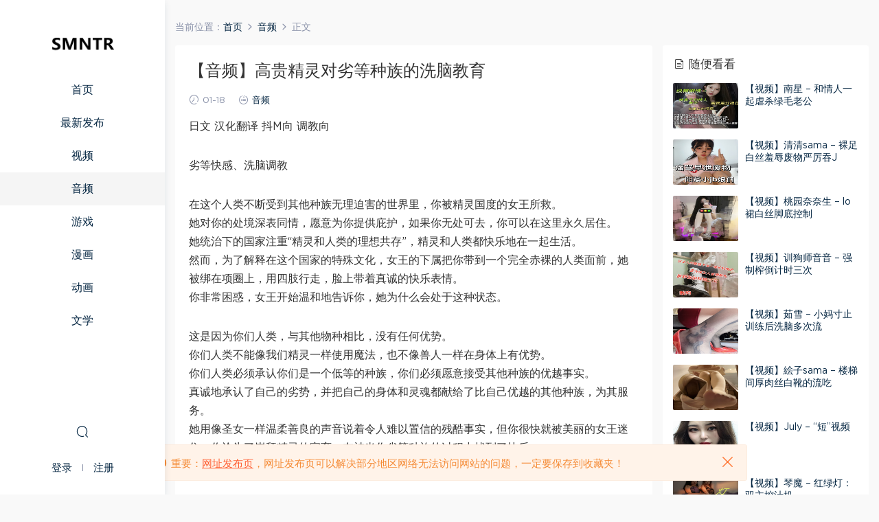

--- FILE ---
content_type: text/html; charset=UTF-8
request_url: https://smntr.net/8855.html
body_size: 7732
content:
<!DOCTYPE HTML><html><head><meta charset="UTF-8"><meta http-equiv="X-UA-Compatible" content="IE=edge,chrome=1"><meta name="viewport" content="width=device-width,minimum-scale=1.0,maximum-scale=1.0,user-scalable=no"/><meta name="apple-mobile-web-app-title" content="SMNTR"><meta http-equiv="Cache-Control" content="no-siteapp"><title>【音频】高贵精灵对劣等种族的洗脑教育 - SMNTR</title><meta name="keywords" content="抖M向,日文,汉化翻译,调教向,音频"><meta name="description" content="日文 汉化翻译 抖M向 调教向  劣等快感、洗脑调教  在这个人类不断受到其他种族无理迫害的世界里，你被精灵国度的女王所..."><link rel="shortcut icon" href="/wp-content/uploads/2021/02/icon_m.png"><link rel='dns-prefetch' href='//s.w.org' /><link rel='stylesheet' id='mobantu-libs-css'  href='https://smntr.net/wp-content/cache/autoptimize/css/autoptimize_single_852df2a791448f3a6f812daaa190b196.css?ver=6.2' type='text/css' media='screen' /><link rel='stylesheet' id='mobantu-base-css'  href='https://smntr.net/wp-content/cache/autoptimize/css/autoptimize_single_0ded008fb0d19e5a29be7d9a8714cd98.css?ver=6.2' type='text/css' media='screen' /><link rel='stylesheet' id='modown-style-css'  href='https://smntr.net/wp-content/themes/modown/style.css?ver=6.2' type='text/css' media='screen' /> <script type='text/javascript' src='https://smntr.net/wp-includes/js/jquery/jquery.min.js?ver=3.5.1' id='jquery-core-js'></script> <script type='text/javascript' src='https://smntr.net/wp-includes/js/jquery/jquery-migrate.min.js?ver=3.3.2' id='jquery-migrate-js'></script> <link rel="canonical" href="https://smntr.net/8855.html" /><link rel='shortlink' href='https://smntr.net/?p=8855' /><style id="erphpdown-custom"></style> <script>window._ERPHPDOWN = {"uri":"https://smntr.net/wp-content/plugins/erphpdown", "payment": "1", "author": "mobantu"}</script> <script>window._MBT = {uri: 'https://smntr.net/wp-content/themes/modown', url:'https://smntr.net',usr: 'https://smntr.net/user', roll: [], admin_ajax: 'https://smntr.net/wp-admin/admin-ajax.php', erphpdown: 'https://smntr.net/wp-content/plugins/erphpdown/', image: '0.6316', hanimated: '0'}</script> <style>.btn, .cat-nav li.current-menu-item a:after, .pagination ul > .active > a,.pagination ul > .active > span, .pagination-trigger a, .erphpdown-box .down, .widget-erphpdown .down, .comt-submit, .btn-primary, .mocat .more a, .mocat h2:after, .filter a.active, .mocat h2 i,.mocat h2:after,.pagemenu li.current_page_item a, .banner .search-form .search-btn, .comt-submit, .banner-archive,.home-blogs h2 span:after,.home-authors h2 span:after,.vip-content h2 span:after,.vip-why h2 span:after,.pagination ul > .active > a,.pagination ul > .active > span,.charge .charge-header h1 span,.widget-erphpdown .price i, .erphpdown .erphpdown-buy, .erphpdown .erphpdown-down, .erphpdown .erphp-login-must, .erphpdown-box .erphpdown-down,.erphpdown-box .erphpdown-buy, .article-content .erphpdown-content-vip .erphpdown-buy, .article-content .erphpdown-content-vip .erphp-login-must, .home-blogs .more a, .tagslist li .name:hover, .tagslist li:hover .name, .vip-why .items .item span,.widget_search input[type='submit'], .tougao-item .tougao-btn,.layui-layer-btn .layui-layer-btn0, #charge-form .item .prices label.active:after, .widget-bottom-search button, .mocats .moli ul li:first-child > i,.mocats .moli ul li:nth-child(2) > i,.mocats .moli ul li:nth-child(3) > i, .mocat .cfilter li a.active:after, .mocat .child li a.active:after, .mocats .moli .moli-header, .woocommerce #respond input#submit.alt, .woocommerce a.button.alt, .woocommerce button.button.alt, .woocommerce input.button.alt, .erphpdown-tuan-process .line span, .nav-main> li.current-menu-item > a:after, .nav-main> li.current-menu-parent > a:after, .nav-main> li.current_page_item > a:after, .nav-main> li.current-post-ancestor > a:after, .nav-main> li.current-menu-ancestor > a:after, .nav-main> li.current-category-ancestor > a:after, .grids .audio .down{background-color:#1d1d1d !important;}
   a:hover, body.home .header:not(.scrolled) .nav-main > li > a:hover, body.home .header:not(.scrolled) .nav-right > li > a:hover, .nav-main > li > a:hover, .nav-right a:hover, .nav-main .sub-menu a:hover, .nav-right .sub-menu a:hover, .banner a:hover, .cat-nav li.current-menu-item a, .grids .grid h3 a:hover, .widget-tags .items a:hover, .sign-trans a, .form-policy a, .widget-erphpdown .custom-metas .meta a, .charge .charge-header h1, .charge .charge-header .item .color,.widget-erphpdown .price span, .erphpdown-box .price span, .erphpdown .erphpdown-price, .article-content .erphpdown-content-vip .erphpdown-price, .comments-title small,.archives h3,.readers a:hover,.usermenu li.active i, .rollbar a.fullscreen.active, .mocat .cfilter li a.active, .mocat .child li a.active, .article-content .gallery-login a, .erphpdown .erphpdown-title, .sidebar .widget h3 .icon, .single-related .related-title .icon, .comments-title .icon, .article-content .erphpdown-content-vip > legend, .erphpdown > legend, .erphpdown-box > legend, .article-content .erphpdown-content-vip2, .nav-right .nav-cart span, .tougao-title .icon{color:#1d1d1d;}
   .article-act .article-zan.active, .article-act .article-shang{color:#1d1d1d !important;}
   .erphpdown-box, .erphpdown, .article-content .erphpdown-content-vip, .comt-submit, .btn-primary,.grids .grid .cat:after,.lists .list .cat:after,.mocat .lists .grid .cat:after,.layui-layer-btn .layui-layer-btn0, #charge-form .item .prices label.active, .article-content h3{border-color:#1d1d1d !important;}  body.home .banner:after, .banner-archive:after, body.home .swiper-container-fullwidth .swiper-slide:after, .mocats .moli .moli-header:after{content:"";position:absolute;top:0;bottom:0;left:0;right:0;background:linear-gradient(180deg,rgba(0,0,0,.38) 0,rgba(0,0,0,.38) 3.5%,rgba(0,0,0,.379) 7%,rgba(0,0,0,.377) 10.35%,rgba(0,0,0,.375) 13.85%,rgba(0,0,0,.372) 17.35%,rgba(0,0,0,.369) 20.85%,rgba(0,0,0,.366) 24.35%,rgba(0,0,0,.364) 27.85%,rgba(0,0,0,.361) 31.35%,rgba(0,0,0,.358) 34.85%,rgba(0,0,0,.355) 38.35%,rgba(0,0,0,.353) 41.85%,rgba(0,0,0,.351) 45.35%,rgba(0,0,0,.35) 48.85%,rgba(0,0,0,.353) 52.35%,rgba(0,0,0,.36) 55.85%,rgba(0,0,0,.371) 59.35%,rgba(0,0,0,.385) 62.85%,rgba(0,0,0,.402) 66.35%,rgba(0,0,0,.42) 69.85%,rgba(0,0,0,.44) 73.35%,rgba(0,0,0,.46) 76.85%,rgba(0,0,0,.48) 80.35%,rgba(0,0,0,.498) 83.85%,rgba(0,0,0,.515) 87.35%,rgba(0,0,0,.529) 90.85%,rgba(0,0,0,.54) 94.35%,rgba(0,0,0,.547) 97.85%,rgba(0,0,0,.55));z-index:9}
      .grids .grid h3 a{height: 40px;-webkit-line-clamp:2;}
      .grids .grid h3 a, .lists .list h3 a, .lists .grid h3 a, .home-blogs ul li h3 a{font-weight:600;}
  .logo{width:140px;}@media (max-width: 1024px){.logo, .logo a {width: 140px;height: 60px;}}.footer-widget{width:calc(25% - 20px);}@media (max-width: 768px){.footer-widget{width:calc(50% - 20px);}}@media (max-width: 768px){
      .sitetips{bottom:100px;}
      .rollbar{display: none;}
    }.free-tag, .vip-tag, .grid-meta .price, .list-meta .price, .widget .price, .erphpdown{display: none !important}</style></head><body class="post-template-default single single-post postid-8855 single-format-standard nv-left"><header class="header"><div class="container clearfix"><div class="logo"><a style="background-image:url(/wp-content/uploads/2021/02/smntr.png)" href="https://smntr.net/" title="SMNTR">SMNTR</a></div><ul class="nav-main"><li id="menu-item-20" class="menu-item menu-item-type-custom menu-item-object-custom menu-item-20"><a href="/">首页</a></li><li id="menu-item-48" class="menu-item menu-item-type-post_type menu-item-object-page menu-item-48"><a href="https://smntr.net/all">最新发布</a></li><li id="menu-item-53" class="menu-item menu-item-type-taxonomy menu-item-object-category menu-item-53"><a href="https://smntr.net/shipin">视频</a></li><li id="menu-item-54" class="menu-item menu-item-type-taxonomy menu-item-object-category current-post-ancestor current-menu-parent current-post-parent menu-item-54"><a href="https://smntr.net/yinpin">音频</a></li><li id="menu-item-51" class="menu-item menu-item-type-taxonomy menu-item-object-category menu-item-51"><a href="https://smntr.net/youxi">游戏</a></li><li id="menu-item-52" class="menu-item menu-item-type-taxonomy menu-item-object-category menu-item-52"><a href="https://smntr.net/manhua">漫画</a></li><li id="menu-item-49" class="menu-item menu-item-type-taxonomy menu-item-object-category menu-item-49"><a href="https://smntr.net/donghua">动画</a></li><li id="menu-item-50" class="menu-item menu-item-type-taxonomy menu-item-object-category menu-item-50"><a href="https://smntr.net/wenxue">文学</a></li></ul><ul class="nav-right"><li class="nav-search"> <a href="javascript:;" class="search-loader" title="搜索"><i class="icon icon-search"></i></a></li><li class="nav-login no"><a href="https://smntr.net/login" class="signin-loader"><i class="icon icon-user"></i><span>登录</span></a><b class="nav-line"></b><a href="https://smntr.net/login?action=register" class="signup-loader"><span>注册</span></a></li><li class="nav-button"><a href="javascript:;" class="nav-loader"><i class="icon icon-menu"></i></a></li></ul></div></header><div class="search-wrap"><div class="container"><form action="https://smntr.net/" class="search-form" method="get"> <input autocomplete="off" class="search-input" name="s" placeholder="输入关键字回车" type="text"> <i class="icon icon-close"></i></form></div></div><div class="main"><div class="container clearfix"><div class="breadcrumbs">当前位置：<span><a href="https://smntr.net/" itemprop="url"><span itemprop="title">首页</span></a></span> <span class="sep"><i class="dripicons dripicons-chevron-right"></i></span> <span><a href="https://smntr.net/yinpin" itemprop="url"><span itemprop="title">音频</span></a></span> <span class="sep"><i class="dripicons dripicons-chevron-right"></i></span> <span class="current">正文</span></div><div class="content-wrap"><div class="content"><article class="single-content"><header class="article-header"><h1 class="article-title">【音频】高贵精灵对劣等种族的洗脑教育</h1><div class="article-meta"> <span class="item"><i class="icon icon-time"></i> 01-18</span> <span class="item"><i class="icon icon-cat"></i> <a href="https://smntr.net/yinpin">音频</a></span></div></header><div class="article-content"><p>日文 汉化翻译 抖M向 调教向</p><p>劣等快感、洗脑调教</p><p>在这个人类不断受到其他种族无理迫害的世界里，你被精灵国度的女王所救。<br /> 她对你的处境深表同情，愿意为你提供庇护，如果你无处可去，你可以在这里永久居住。<br /> 她统治下的国家注重“精灵和人类的理想共存”，精灵和人类都快乐地在一起生活。<br /> 然而，为了解释在这个国家的特殊文化，女王的下属把你带到一个完全赤裸的人类面前，她被绑在项圈上，用四肢行走，脸上带着真诚的快乐表情。<br /> 你非常困惑，女王开始温和地告诉你，她为什么会处于这种状态。</p><p>这是因为你们人类，与其他物种相比，没有任何优势。<br /> 你们人类不能像我们精灵一样使用魔法，也不像兽人一样在身体上有优势。<br /> 你们人类必须承认你们是一个低等的种族，你们必须愿意接受其他种族的优越事实。<br /> 真诚地承认了自己的劣势，并把自己的身体和灵魂都献给了比自己优越的其他种族，为其服务。<br /> 她用像圣女一样温柔善良的声音说着令人难以置信的残酷事实，但你很快就被美丽的女王迷住，你沦为了崇拜精灵的家畜，在被当作劣等种族的过程中找到了快乐。</p><fieldset class="erphpdown" id="erphpdown"><legend>资源下载</legend>此资源下载价格为<span class="erphpdown-price">8</span>N币，请先<a href="https://smntr.net/wp-login.php" target="_blank" class="erphp-login-must">登录</a><div class="erphpdown-tips">1.下载文件7z格式压缩包，推荐解压工具<a href="https://www.bandisoft.com" target="_blank">Bandizip</a><br/>2.解压密码：smntr.com <br/> 3.如果下载文件缺失后缀类型如XX，重命名为XX.7z <br/> 4.缺少N币推荐<a href="/tougao">投稿</a>，有问题建议需要帮助<a href="/user?action=ticket">提交工单</a> <br/> 5.对作品有评价看法欢迎评论（禁止灌水，只做评价不做提问）</div></fieldset></div><div class="article-act"></div><div class="article-tags"><a href="https://smntr.net/tag/%e6%8a%96m%e5%90%91" rel="tag">抖M向</a><a href="https://smntr.net/tag/%e6%97%a5%e6%96%87" rel="tag">日文</a><a href="https://smntr.net/tag/%e6%b1%89%e5%8c%96%e7%bf%bb%e8%af%91" rel="tag">汉化翻译</a><a href="https://smntr.net/tag/%e8%b0%83%e6%95%99%e5%90%91" rel="tag">调教向</a></div></article><nav class="article-nav"> <span class="article-nav-prev">上一篇<br><a href="https://smntr.net/8854.html" rel="prev">【漫画】恋人寝取，视频电话NTR</a></span> <span class="article-nav-next">下一篇<br><a href="https://smntr.net/8856.html" rel="next">【音频】粗口女S直播间</a></span></nav><div class="single-related"><h3 class="related-title"><i class="icon icon-related"></i> 猜你喜欢</h3><div class="lists cols-two clearfix"><div class="post grid"  data-id="16005"><div class="img"><a href="https://smntr.net/16005.html" title="【音频】奴隶夫妻被主人支配，绿帽肉棒被虐折磨的性生活" target="" rel="bookmark"> <img src="https://smntr.net/wp-content/themes/modown/static/img/thumbnail.png" data-src="/wp-content/uploads/tp-jpg/YP1412_0_h8k5do82to38152pzpyr.jpg" class="thumb" alt="【音频】奴隶夫妻被主人支配，绿帽肉棒被虐折磨的性生活"> </a></div> <a href="https://smntr.net/yinpin" class="cat">音频</a><h3 itemprop="name headline"><a itemprop="url" rel="bookmark" href="https://smntr.net/16005.html" title="【音频】奴隶夫妻被主人支配，绿帽肉棒被虐折磨的性生活" target="">【音频】奴隶夫妻被主人支配，绿帽肉棒被虐折磨的性生活</a></h3><div class="grid-meta"> <span class="time"><i class="icon icon-time"></i> 1周前</span></div></div><div class="post grid"  data-id="16004"><div class="img"><a href="https://smntr.net/16004.html" title="【音频】M男戴上贞操锁永远成为奴，被抖S的姐姐给射精管理折磨蛋蛋被玩弄肛门M调教" target="" rel="bookmark"> <img src="https://smntr.net/wp-content/themes/modown/static/img/thumbnail.png" data-src="/wp-content/uploads/tp-jpg/YP1411_0_ejmy43mjmfpahluhp4cz.jpg" class="thumb" alt="【音频】M男戴上贞操锁永远成为奴，被抖S的姐姐给射精管理折磨蛋蛋被玩弄肛门M调教"> </a></div> <a href="https://smntr.net/yinpin" class="cat">音频</a><h3 itemprop="name headline"><a itemprop="url" rel="bookmark" href="https://smntr.net/16004.html" title="【音频】M男戴上贞操锁永远成为奴，被抖S的姐姐给射精管理折磨蛋蛋被玩弄肛门M调教" target="">【音频】M男戴上贞操锁永远成为奴，被抖S的姐姐给射精管理折磨蛋蛋被玩弄肛门M调教</a></h3><div class="grid-meta"> <span class="time"><i class="icon icon-time"></i> 1周前</span></div></div><div class="post grid"  data-id="16003"><div class="img"><a href="https://smntr.net/16003.html" title="【音频】废物基因的痛苦自白" target="" rel="bookmark"> <img src="https://smntr.net/wp-content/themes/modown/static/img/thumbnail.png" data-src="/wp-content/uploads/tp-jpg/YP1410_0_viuk0aum386xer6rpnnc.jpg" class="thumb" alt="【音频】废物基因的痛苦自白"> </a></div> <a href="https://smntr.net/yinpin" class="cat">音频</a><h3 itemprop="name headline"><a itemprop="url" rel="bookmark" href="https://smntr.net/16003.html" title="【音频】废物基因的痛苦自白" target="">【音频】废物基因的痛苦自白</a></h3><div class="grid-meta"> <span class="time"><i class="icon icon-time"></i> 1周前</span></div></div><div class="post grid"  data-id="16002"><div class="img"><a href="https://smntr.net/16002.html" title="【音频】绿帽向之肉便器母女的沉沦" target="" rel="bookmark"> <img src="https://smntr.net/wp-content/themes/modown/static/img/thumbnail.png" data-src="/wp-content/uploads/tp-jpg/YP1409_0_5b3dhs0gwprikupwqnig.jpg" class="thumb" alt="【音频】绿帽向之肉便器母女的沉沦"> </a></div> <a href="https://smntr.net/yinpin" class="cat">音频</a><h3 itemprop="name headline"><a itemprop="url" rel="bookmark" href="https://smntr.net/16002.html" title="【音频】绿帽向之肉便器母女的沉沦" target="">【音频】绿帽向之肉便器母女的沉沦</a></h3><div class="grid-meta"> <span class="time"><i class="icon icon-time"></i> 1周前</span></div></div><div class="post grid"  data-id="16001"><div class="img"><a href="https://smntr.net/16001.html" title="【音频】娇妻秘书是绿主的玩物" target="" rel="bookmark"> <img src="https://smntr.net/wp-content/themes/modown/static/img/thumbnail.png" data-src="/wp-content/uploads/tp-jpg/YP1408_0_31m53ly7eki9rpe3gscn.jpg" class="thumb" alt="【音频】娇妻秘书是绿主的玩物"> </a></div> <a href="https://smntr.net/yinpin" class="cat">音频</a><h3 itemprop="name headline"><a itemprop="url" rel="bookmark" href="https://smntr.net/16001.html" title="【音频】娇妻秘书是绿主的玩物" target="">【音频】娇妻秘书是绿主的玩物</a></h3><div class="grid-meta"> <span class="time"><i class="icon icon-time"></i> 1周前</span></div></div><div class="post grid"  data-id="15942"><div class="img"><a href="https://smntr.net/15942.html" title="【音频】抖S主人的人权剥夺和抖M狗狗乐园的彻底堕落调教" target="" rel="bookmark"> <img src="https://smntr.net/wp-content/themes/modown/static/img/thumbnail.png" data-src="/wp-content/uploads/tp-jpg/YP1407_0_tys5fm354jsmlvra0qt6.jpg" class="thumb" alt="【音频】抖S主人的人权剥夺和抖M狗狗乐园的彻底堕落调教"> </a></div> <a href="https://smntr.net/yinpin" class="cat">音频</a><h3 itemprop="name headline"><a itemprop="url" rel="bookmark" href="https://smntr.net/15942.html" title="【音频】抖S主人的人权剥夺和抖M狗狗乐园的彻底堕落调教" target="">【音频】抖S主人的人权剥夺和抖M狗狗乐园的彻底堕落调教</a></h3><div class="grid-meta"> <span class="time"><i class="icon icon-time"></i> 3周前</span></div></div></div></div></div></div><aside class="sidebar"><div class="theiaStickySidebar"><div class="widget widget-postlist"><h3><i class="icon icon-posts"></i> 随便看看</h3><ul class="clearfix hasimg"><li> <a href="https://smntr.net/7505.html" title="【视频】南星 &#8211; 和情人一起虐杀绿毛老公" target="" rel="bookmark" class="img"> <img src="/wp-content/uploads/tp-jpg/SP2073_0_yagj2oznzwalnducc1mu.jpg" class="thumb" alt="【视频】南星 &#8211; 和情人一起虐杀绿毛老公"> </a><h4><a href="https://smntr.net/7505.html" target="" title="【视频】南星 &#8211; 和情人一起虐杀绿毛老公">【视频】南星 &#8211; 和情人一起虐杀绿毛老公</a></h4><p class="meta"> <span class="time">09-13</span></p></li><li> <a href="https://smntr.net/5224.html" title="【视频】清清sama &#8211; 裸足白丝羞辱废物严厉吞J" target="" rel="bookmark" class="img"> <img src="/wp-content/uploads/tp-jpg/SP1039_0_5pcl3sh0osjpjkc1bn66.jpg" class="thumb" alt="【视频】清清sama &#8211; 裸足白丝羞辱废物严厉吞J"> </a><h4><a href="https://smntr.net/5224.html" target="" title="【视频】清清sama &#8211; 裸足白丝羞辱废物严厉吞J">【视频】清清sama &#8211; 裸足白丝羞辱废物严厉吞J</a></h4><p class="meta"> <span class="time">02-22</span></p></li><li> <a href="https://smntr.net/8515.html" title="【视频】桃园奈奈生 &#8211; lo裙白丝脚底控制" target="" rel="bookmark" class="img"> <img src="/wp-content/uploads/tp-jpg/SP2552_0_46uv282rsrspee1k397a.jpg" class="thumb" alt="【视频】桃园奈奈生 &#8211; lo裙白丝脚底控制"> </a><h4><a href="https://smntr.net/8515.html" target="" title="【视频】桃园奈奈生 &#8211; lo裙白丝脚底控制">【视频】桃园奈奈生 &#8211; lo裙白丝脚底控制</a></h4><p class="meta"> <span class="time">12-10</span></p></li><li> <a href="https://smntr.net/4044.html" title="【视频】训狗师音音 &#8211; 强制榨倒计时三次" target="" rel="bookmark" class="img"> <img src="/wp-content/uploads/tp-jpg/SP0537_1634585215622.jpg" class="thumb" alt="【视频】训狗师音音 &#8211; 强制榨倒计时三次"> </a><h4><a href="https://smntr.net/4044.html" target="" title="【视频】训狗师音音 &#8211; 强制榨倒计时三次">【视频】训狗师音音 &#8211; 强制榨倒计时三次</a></h4><p class="meta"> <span class="time">10-19</span></p></li><li> <a href="https://smntr.net/12074.html" title="【视频】茹雪 &#8211; 小妈寸止训练后洗脑多次流" target="" rel="bookmark" class="img"> <img src="/wp-content/uploads/tp-jpg/SP4386_0_oobi7t5dcv122irsi5uq.jpg" class="thumb" alt="【视频】茹雪 &#8211; 小妈寸止训练后洗脑多次流"> </a><h4><a href="https://smntr.net/12074.html" target="" title="【视频】茹雪 &#8211; 小妈寸止训练后洗脑多次流">【视频】茹雪 &#8211; 小妈寸止训练后洗脑多次流</a></h4><p class="meta"> <span class="time">01-05</span></p></li><li> <a href="https://smntr.net/8375.html" title="【视频】絵子sama &#8211; 楼梯间厚肉丝白靴的流吃" target="" rel="bookmark" class="img"> <img src="/wp-content/uploads/tp-jpg/SP2471_0_wbsenfzr8queo68nw208.jpg" class="thumb" alt="【视频】絵子sama &#8211; 楼梯间厚肉丝白靴的流吃"> </a><h4><a href="https://smntr.net/8375.html" target="" title="【视频】絵子sama &#8211; 楼梯间厚肉丝白靴的流吃">【视频】絵子sama &#8211; 楼梯间厚肉丝白靴的流吃</a></h4><p class="meta"> <span class="time">11-25</span></p></li><li> <a href="https://smntr.net/5778.html" title="【视频】July &#8211; “短”视频" target="" rel="bookmark" class="img"> <img src="/wp-content/uploads/tp-jpg/SP1337_0_6n7ju2e6d13oy3hb79fd.jpg" class="thumb" alt="【视频】July &#8211; “短”视频"> </a><h4><a href="https://smntr.net/5778.html" target="" title="【视频】July &#8211; “短”视频">【视频】July &#8211; “短”视频</a></h4><p class="meta"> <span class="time">04-24</span></p></li><li> <a href="https://smntr.net/2639.html" title="【视频】琴魔 &#8211; 红绿灯：双主榨汁机~" target="" rel="bookmark" class="img"> <img src="https://smntr.net/wp-content/uploads/2021/07/08120130785.jpg" class="thumb" alt="【视频】琴魔 &#8211; 红绿灯：双主榨汁机~"> </a><h4><a href="https://smntr.net/2639.html" target="" title="【视频】琴魔 &#8211; 红绿灯：双主榨汁机~">【视频】琴魔 &#8211; 红绿灯：双主榨汁机~</a></h4><p class="meta"> <span class="time">07-08</span></p></li><li> <a href="https://smntr.net/3309.html" title="【视频】训狗师音音 &#8211; 老师剧情绿帽" target="" rel="bookmark" class="img"> <img src="https://smntr.net/wp-content/uploads/2021/08/21042349467.jpg" class="thumb" alt="【视频】训狗师音音 &#8211; 老师剧情绿帽"> </a><h4><a href="https://smntr.net/3309.html" target="" title="【视频】训狗师音音 &#8211; 老师剧情绿帽">【视频】训狗师音音 &#8211; 老师剧情绿帽</a></h4><p class="meta"> <span class="time">08-21</span></p></li><li> <a href="https://smntr.net/3834.html" title="【视频】套套垃圾桶" target="" rel="bookmark" class="img"> <img src="/wp-content/uploads/tp-jpg/SP0470_1632296920052.jpg" class="thumb" alt="【视频】套套垃圾桶"> </a><h4><a href="https://smntr.net/3834.html" target="" title="【视频】套套垃圾桶">【视频】套套垃圾桶</a></h4><p class="meta"> <span class="time">09-22</span></p></li></ul></div></div></aside></div></div><footer class="footer"><div class="container"><div class="footer-widgets"><div class="footer-widget widget-bottom"><h3>关于我们</h3><div class="footer-widget-content"><ul><li><a href="/about">关于我们</a></li><li><a href="/contact">联系我们</a></li></ul></div></div><div class="footer-widget widget-bottom"><h3>使用条款</h3><div class="footer-widget-content"><ul><li><a href="/privacy">关于隐私</a></li><li><a href="/disclaimer">免责申明</a></li><li><a href="/terms-of-use">使用条款</a></li></ul></div></div></div><p class="copyright"><img src="/wp-content/uploads/2021/02/17203036917.png" style="width:50px"/> @copyright SMNTR<p>访问我们的网站，您确认您已经年满十八（18）岁和/或超过您所居住辖区的成年年龄。</p><p>站内大部分资源收集于网络，若侵犯了您的合法权益，请联系我们。</p></p></div></footer><div class="footer-fixed-nav clearfix"> <a href="/"><i class="icon icon-home"></i><span>首页</span></a> <a href="/all"><i class="icon icon-find"></i><span>发现</span></a> <a href="/user?action=ticket"><i class="icon icon-message"></i><span>工单</span></a> <a href="https://smntr.net/login" class="footer-fixed-nav-user signin-loader"><i class="icon icon-user"></i><span>我的</span></a><div class="footer-nav-trigger"><i class="icon icon-arrow-double-down"></i></div></div><div class="sitetips"><i class="icon icon-horn"></i> 重要：<a href="https://smntr.link" target="_blank">网址发布页</a>，网址发布页可以解决部分地区网络无法访问网站的问题，一定要保存到收藏夹！<a href="javascript:;" class="close"><i class="icon icon-close"></i></a></div><div class="sign"><div class="sign-mask"></div><div class="sign-box"><div class="sign-tips"></div><form id="sign-in"><div class="form-item" style="text-align:center"><a href="https://smntr.net"><img class="logo-login" src="/wp-content/uploads/2021/02/icon_s.png" alt="SMNTR"></a></div><div class="form-item"><input type="text" name="user_login" class="form-control" id="user_login" placeholder="用户名/邮箱"><i class="icon icon-user"></i></div><div class="form-item"><input type="password" name="password" class="form-control" id="user_pass" placeholder="密码"><i class="icon icon-lock"></i></div><div class="form-item"> <input type="text" class="form-control" id="user_captcha" name="user_captcha" placeholder="验证码"><img src="https://smntr.net/wp-content/themes/modown/static/img/captcha.png" class="captcha-clk2"/> <i class="icon icon-safe"></i></div><div class="sign-submit"> <input type="button" class="btn signinsubmit-loader" name="submit" value="登录"> <input type="hidden" name="action" value="signin"></div><div class="sign-trans">没有账号？ <a href="javascript:;" class="erphp-reg-must">注册</a>&nbsp;&nbsp;<a href="https://smntr.net/login?action=password" rel="nofollow" target="_blank">忘记密码？</a></div></form><form id="sign-up" style="display: none;"><div class="form-item" style="text-align:center"><a href="https://smntr.net"><img class="logo-login" src="/wp-content/uploads/2021/02/icon_s.png" alt="SMNTR"></a></div><div class="form-item"><input type="text" name="name" class="form-control" id="user_register" placeholder="用户名（4位以上，数字和字母组合）"><i class="icon icon-user"></i></div><div class="form-item"><input type="email" name="email" class="form-control" id="user_email" placeholder="邮箱"><i class="icon icon-mail"></i></div><div class="form-item"><input type="password" name="password2" class="form-control" id="user_pass2" placeholder="密码（8位以上，至少包含数字和字母）"><i class="icon icon-lock"></i></div><div class="form-item"> <input type="text" class="form-control" id="captcha" name="captcha" placeholder="验证码"><span class="captcha-clk">获取邮箱验证码</span> <i class="icon icon-safe"></i></div><div class="sign-submit"> <input type="button" class="btn signupsubmit-loader" name="submit" value="注册"> <input type="hidden" name="action" value="signup"></div><div class="sign-trans">已有账号？ <a href="javascript:;" class="erphp-login-must">登录</a></div></form></div></div><script type='text/javascript' id='erphpdown-js-extra'>var erphpdown_ajax_url = "https:\/\/smntr.net\/wp-admin\/admin-ajax.php";
var erphpdown_ajax_url = "https:\/\/smntr.net\/wp-admin\/admin-ajax.php";</script> <script type='text/javascript' src='https://smntr.net/wp-content/cache/autoptimize/js/autoptimize_single_a68bc14845492a238ec3fa358f11be53.js?ver=11.7' id='erphpdown-js'></script> <script type='text/javascript' src='https://smntr.net/wp-content/cache/autoptimize/js/autoptimize_single_db0c427c670c8133b8a5deebadee32d6.js?ver=6.2' id='modown-lib-js'></script> <script type='text/javascript' src='https://smntr.net/wp-content/cache/autoptimize/js/autoptimize_single_c0e926d30bb20fc9b72ab2a04c9af19c.js?ver=6.2' id='modown-base-js'></script> <script>MOBANTU.init({ias: 0, lazy: 1, water: 0, mbf: 0, mpf: 0, mpfp: 0});</script> <div class="analysis"></div></body></html>